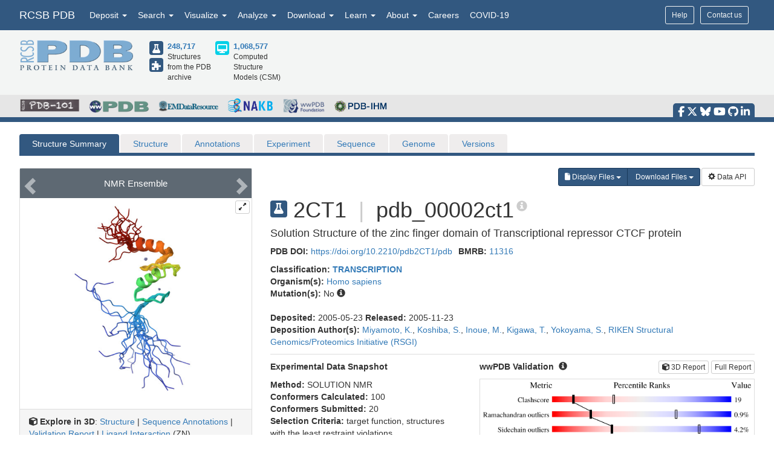

--- FILE ---
content_type: image/svg+xml
request_url: https://cdn.rcsb.org/images/ccd/unlabeled/Z/ZN.svg
body_size: 645
content:
<?xml version="1.0" encoding="UTF-8"?>
<!DOCTYPE svg PUBLIC "-//W3C//DTD SVG 1.1//EN"
  "http://www.w3.org/Graphics/SVG/1.1/DTD/svg11.dtd">
<svg xmlns="http://www.w3.org/2000/svg" xmlns:xlink="http://www.w3.org/1999/xlink"   viewBox="0.00 0.00 2500.00 2500.00">
<!-- Created by OpenEye Scientific Software -->
<!-- Creation Date Fri Jan 23 21:41:09 2026 -->
<rect width="2500.00" height="2500.00" fill="white" />
<rect x="10" y="10" width="2480" height="2480" fill="white" />
<text x="971.60" y="1618.57" fill="#9614eb" font-family="Arial" font-size="929" font-style="normal" font-weight="normal" text-anchor="middle">  Zn </text>
<text x="1891.07" y="1312.00" fill="#9614eb" font-family="Arial" font-size="557" font-style="normal" font-weight="normal" text-anchor="middle">  +2 </text>
</svg>
